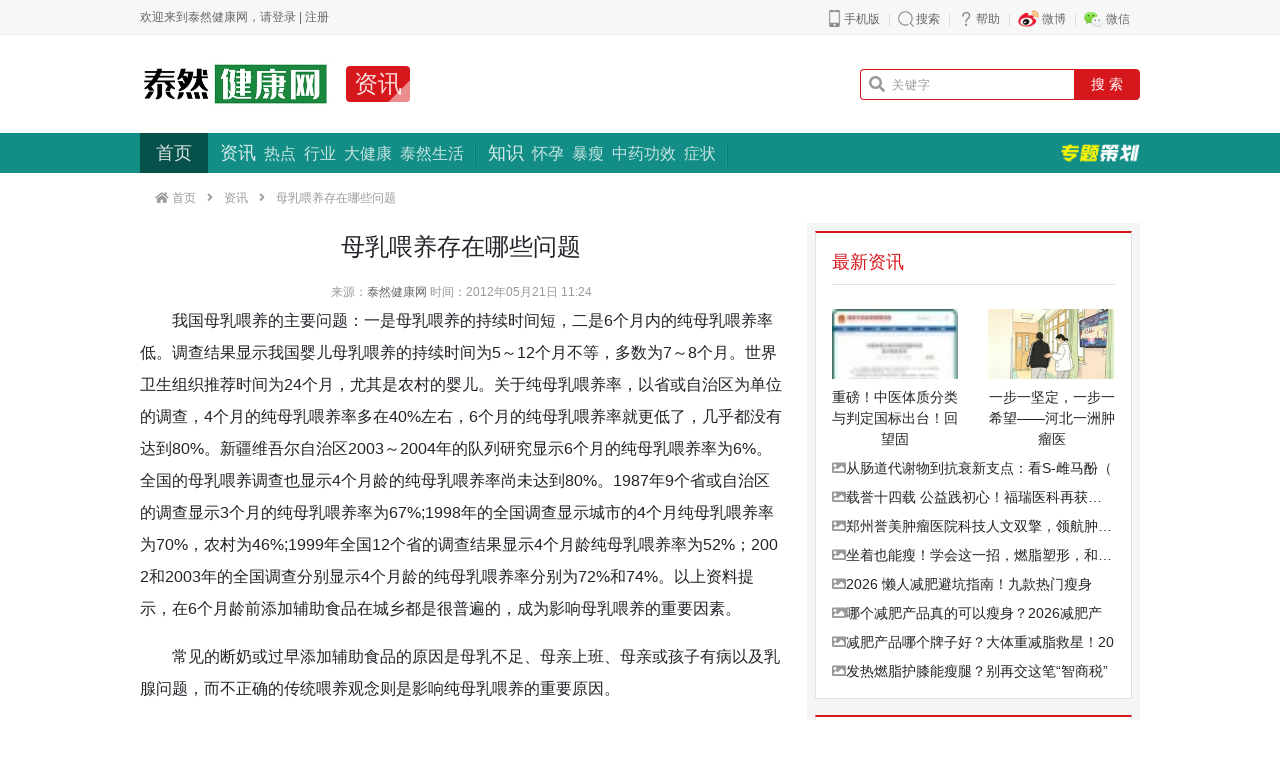

--- FILE ---
content_type: text/html; charset=utf-8
request_url: https://www.trfsz.com/newsview5099.html
body_size: 8182
content:
<!DOCTYPE html>
<html lang="zh-CN">
<head>
	<meta http-equiv="Content-Type" content="text/html; charset=utf-8" />
    <title>母乳喂养存在哪些问题_泰然健康网</title>
    <link href="https://www.trfsz.com/favicon.ico" rel="shortcut icon" type="image/x-icon" />
    <meta charset="UTF-8">
	<meta name="description" content="我国母乳喂养的主要问题：一是母乳喂养的持续时间短，二是6个月内的纯母乳喂养率低。调查结果显示我国婴儿母乳喂养的持续时间为5～12个月不等，多数为7～8个月。世界卫生组织推荐时间为24个月，尤其是农村的婴儿。关于纯母乳喂养率，以省或自治区为单位的调查，4个月的纯母乳喂养率多在40%左右，6个月的纯母乳喂养率就更低了，几乎都没有达到80%。新疆维吾尔自治区2003～2004年的队列研究显示6个月的纯母" />    <meta name="renderer" content="webkit"/>
    <meta http-equiv="X-UA-Compatible" content="IE=Edge,IE=EmulateIE9,chrome=1"/>
        <meta http-equiv="Cache-Control" content="no-transform"/>
    <meta http-equiv="Cache-Control" content="no-siteapp"/>
                <link rel="stylesheet" href="/static/css/bootstrap.min.css?v=20190111"/>
    <link rel="stylesheet" href="/static/font/fontawesome/css/all.min.css?v=20190111"/>
    <link rel="stylesheet" href="/static/css/animate.min.css?v=20190111"/>
    <link rel="stylesheet" href="/static/css/common.css?v=20230928"/>
    <link rel="stylesheet" href="/static/css/common-fix.css?v=20190117"/>
    <script type="text/javascript">
        var webUrl = "https://www.trfsz.com";
        var mobileUrl = "https://m.trfsz.com";
        var apiUrl = "https://api.trfsz.com";
        var userUrl = "https://www.trfsz.com/user";
    </script>
    <script type="text/javascript" src="/static/js/jquery.js?v=20260111"></script>
    <script type="text/javascript" src="/static/js/bootstrap.min.js?v=20190111"></script>
    <script type="text/javascript" src="/static/js/bootstrap.bundle.min.js?v=20190111"></script>
    <script type="text/javascript" src="/static/js/jquery.super-slide.js?v=20190111"></script>
    <script type="text/javascript" src="/static/js/jquery.lazyload.js?v=20190111"></script>
    <script type="text/javascript" src="/static/js/dialog.js?v=20190111"></script>
    <script type="text/javascript" src="/static/js/app.js?v=20190111"></script>
    <script type="text/javascript" src="/static/js/common.js?v=20190111"></script>
    <script type="text/javascript">
        $(document).ready(
            function($){
                $("img.lazyload").lazyload({
                    threshold: 200
                });
            }
        );
    </script>
    <meta name="google-adsense-account" content="ca-pub-7318986734837555">
    </head>
<body>
<div class="clearfix"><!--<script type="text/javascript">getAd('HpAJpVLqLsNE4B2m');</script>--></div>
<nav class="navbar navbar-expand-lg navbar-light p-0 tool">
    <div class="container d-flex justify-content-between pl-0 pr-0 font-weight-light">
        <!--<div class="float-left user-login-ajax js-user-login"></div>-->
        <div class="float-left user-login-ajax js-user-login">欢迎来到泰然健康网，请<a href="javascript:;" class="user-login js-user-login">登录</a> | <a href="javascript:;" class="user-register js-user-register">注册</a></div>
        <div class="float-right menu js-tool-menu">
            <ul>
                <li class="mobile slide">
                    <strong><a href="javascript:;" target="_blank">手机版</a></strong>
                    <div class="hide-box">
                        <i><img src="" width="140" /></i>
                    </div>
                </li>
                <li class="search">
                    <strong><a href="javascript:;" target="_blank">搜索</a></strong>
                </li>
                <li class="help">
                    <strong><a href="javascript:;" target="_blank">帮助</a></strong>
                </li>
                <li class="weibo">
                    <strong>微博</strong>
                    <div class="hide-box"></div>
                </li>
                <li class="weixin slide">
                    <strong>微信</strong>
                    <div class="hide-box">
                        <dl>
                            <!--<dt class="font-weight-light">扫描二维码<br/>关注泰然健康网微信</dt>-->
                            <dd><img src="" width="140" /></dd>
                        </dl>
                    </div>
                </li>
                                            </ul>
        </div>
        <script type="text/javascript">$('.js-tool-menu').slide({type: 'menu', titCell: 'li.slide', targetCell: '.hide-box', titOnClassName: 'hover', effect: 'slideDown', delayTime: 300, triggerTime: 0, defaultPlay: false, returnDefault: true});</script>
    </div>
</nav>
<header>
    <div class="container d-flex justify-content-between align-items-center align-middle pt-2 pb-2 pl-0 pr-0">
        <div class="d-flex align-items-center mt-3 mb-3">
            <a href="https://www.trfsz.com" title="泰然健康网"><img src="/skin/logo.jpg" height="50"/></a>
            <a href="https://www.trfsz.com/news-list.html" title="资讯" class="font-s24 font-weight-light text-white-85 bg-red pl-2 pr-2 rounded ml-3 flashing">资讯</a>
        </div>

        <div class="d-flex align-items-center collapse_ js-search-iframe">
			<style type="text/css">    .form-control::-webkit-input-placeholder { color: #999; font-size: 12px; letter-spacing: 1px; opacity: 1; }    .form-control::-moz-placeholder { color: #999; font-size: 12px; letter-spacing: 1px; opacity: 1; }    .form-control:-ms-input-placeholder { color: #999; font-size: 12px; letter-spacing: 1px; opacity: 1; }    .form-control::-ms-input-placeholder { color: #999; font-size: 12px; letter-spacing: 1px; opacity: 1; }    .form-control::placeholder { color: #999; font-size: 12px; letter-spacing: 1px; opacity: 1; }</style><div class="search-ajax-iframe"><form name="search-form" id="search-form" action="#" method="get" class="w-100">    <input type="hidden" name="modelId" id="modelId" value="" class="js-model-id">    <div class="input-group">        <div class="input-group-prepend">            <span class="input-group-text text-gray border-red border-right-0 bg-white pl-2 pr-2"><i class="fa fa-search"></i></span>        </div>        <input name="keyword" id="keyword" type="text" value="" class="form-control border-red border-left-0 h-auto pt-1 pb-1 pl-0 font-s14 font-weight-light js-keyword" aria-label="" placeholder="关键字">        <div class="input-group-append">            <button class="btn btn-red font-weight-light font-s14 pt-1 pb-1 pl-3 pr-3" type="submit">搜 索</button>        </div>    </div></form>	</div>
        </div>

    </div>
</header>

<nav class="navbar navbar-expand-md navbar-dark navigation bg-green p-0">
  <div class="container d-flex justify-content-between align-items-center align-middle pl-0 pr-0">
    <ul class="navbar-nav text-center align-items-center align-middle">
        <li class="nav-item lh-15 active"> <a href="https://www.trfsz.com" target="_self" class="nav-link pt-2 pb-2 pl-3 pr-3 font-s18 text-white-85 font-weight-light rounded-">首页</a> </li>


        


<li class="nav-item lh-15 pl-2 pr-2 d-flex justify-content-between align-items-center align-middle "> <a href="https://www.trfsz.com/news-list.html" target="_self" class="nav-link- pt-2 pb-2 pl-1 pr-1 font-s18 text-white-85 font-weight-light rounded- hover">资讯</a>
        <div class="child d-flex p-0 m-0"><a class="pt-0 pb-0 pl-1 pr-1 m-0 nav-link rounded text-white-85 font-weight-light font-s16 lh-12 " href="https://www.trfsz.com/news-list-cid-2.html">热点</a>  <a class="pt-0 pb-0 pl-1 pr-1 m-0 nav-link rounded text-white-85 font-weight-light font-s16 lh-12 " href="https://www.trfsz.com/news-list-cid-3.html">行业</a>  <a class="pt-0 pb-0 pl-1 pr-1 m-0 nav-link rounded text-white-85 font-weight-light font-s16 lh-12 " href="https://www.trfsz.com/news-list-cid-4.html">大健康</a>  <a class="pt-0 pb-0 pl-1 pr-1 m-0 nav-link rounded text-white-85 font-weight-light font-s16 lh-12 " href="https://www.trfsz.com/news-list-cid-5.html">泰然生活</a>
        </div>
      </li>

        

        <li class="nav-item lh-15 pl-2 pr-2 d-flex justify-content-between align-items-center align-middle "> <a href="https://www.trfsz.com/zhidao-list.html" target="_self" class="nav-link- pt-2 pb-2 pl-1 pr-1 font-s18 text-white-85 font-weight-light rounded- hover">知识</a>
        <div class="child d-flex p-0 m-0"><a class="pt-0 pb-0 pl-1 pr-1 m-0 nav-link rounded text-white-85 font-weight-light font-s16 lh-12 " href="https://www.trfsz.com/zhidao-list-cid-2.html">怀孕</a>  <a class="pt-0 pb-0 pl-1 pr-1 m-0 nav-link rounded text-white-85 font-weight-light font-s16 lh-12 " href="https://www.trfsz.com/zhidao-list-cid-3.html">暴瘦</a>  <a class="pt-0 pb-0 pl-1 pr-1 m-0 nav-link rounded text-white-85 font-weight-light font-s16 lh-12 " href="https://www.trfsz.com/zhidao-list-cid-4.html">中药功效</a>  <a class="pt-0 pb-0 pl-1 pr-1 m-0 nav-link rounded text-white-85 font-weight-light font-s16 lh-12 " href="https://www.trfsz.com/zhidao-list-cid-5.html">症状</a>
        </div>
      </li>


    </ul>
    <a href="https://www.trfsz.com/special" class="hot-special">专题策划</a> </div>
</nav>


<main role="main" class="container">
			<div class="pt-3 pb-3 text-gray font-weight-light font-s12">
            <i class="fa fa-home" aria-hidden="true"></i>
            <a href="https://www.trfsz.com" title="首页" class="text-gray">首页</a> <i class="fas fa-angle-right ml-2 mr-2"></i> <a title="资讯" class="text-gray" href="https://www.trfsz.com/news-list.html">资讯</a> <i class="fas fa-angle-right ml-2 mr-2"></i>  母乳喂养存在哪些问题             
        </div>    <div class="row">
        <div class="col-8 pb-4 pl-0 pr-4">
            <h1 class="h4 text-center lh-2 pt-2 pb-2" style="font-weight: ; color: ;">母乳喂养存在哪些问题</h1>
            <div class="row justify-content-md-center">
                <div class="col-12 text-center text-gray font-s12 font-weight-light pt-1 pb-1 justify-content-between align-items-center align-middle ">
                    <div> 来源：<span class="author"><a href="https://www.trfsz.com">泰然健康网</a></span> 时间：2012年05月21日 11:24</div>
                    <!--<div>字体：<a href="javascript:setFontZoom('.content','12px','25px')" class="font-s12">T</a> <a href="javascript:setFontZoom('.content','14px','28px')" class="font-s14">T</a> <a href="javascript:setFontZoom('.content','16px','30px')" class="font-s16 justify-content-start">T</a> <a href="javascript:setFontColor('.content','#FAFBE6')" class="ml-1"><img src="/static/image/color/color1.gif" alt="杏仁黄" /></a> <a href="javascript:setFontColor('.content','#FFF2E2')" class="ml-1"><img src="/static/image/color/color2.gif" alt="秋叶褐" /></a> <a href="javascript:setFontColor('.content','#FDE6E0')" class="ml-1"><img src="/static/image/color/color3.gif" alt="胭脂红" /></a> <a href="javascript:setFontColor('.content','#F3FFE1')" class="ml-1"><img src="/static/image/color/color4.gif" alt="芥末绿" /></a> <a href="javascript:setFontColor('.content','#DAFAFE')" class="ml-1"><img src="/static/image/color/color5.gif" alt="天蓝" /></a> <a href="javascript:setFontColor('.content','#E9EBFE')" class="ml-1"><img src="/static/image/color/color6.gif" alt="雪青" /></a> <a href="javascript:setFontColor('.content','#EAEAEF')" class="ml-1"><img src="/static/image/color/color7.gif" alt="灰" /></a> <a href="javascript:setFontColor('.content','#FFFFFF')" class="ml-1"><img src="/static/image/color/color8.gif" alt="银河白(默认色)" /></a></div>-->
                </div>
            </div>
            <!--<div class="font-s14 font-weight-light text-default lh-15 bg-gray border pt-2 pb-2 pl-3 pr-3 mb-4 rounded-"><strong>导读：</strong>-</div>-->


            <!--正文开始-->
            <div class="content lh-2 font-s16">
            	<p>　　我国母乳喂养的主要问题：一是母乳喂养的持续时间短，二是6个月内的纯母乳喂养率低。调查结果显示我国婴儿母乳喂养的持续时间为5～12个月不等，多数为7～8个月。世界卫生组织推荐时间为24个月，尤其是农村的婴儿。关于纯母乳喂养率，以省或自治区为单位的调查，4个月的纯母乳喂养率多在40%左右，6个月的纯母乳喂养率就更低了，几乎都没有达到80%。新疆维吾尔自治区2003～2004年的队列研究显示6个月的纯母乳喂养率为6%。全国的母乳喂养调查也显示4个月龄的纯母乳喂养率尚未达到80%。1987年9个省或自治区的调查显示3个月的纯母乳喂养率为67%;1998年的全国调查显示城市的4个月纯母乳喂养率为70%，农村为46%;1999年全国12个省的调查结果显示4个月龄纯母乳喂养率为52%；2002和2003年的全国调查分别显示4个月龄的纯母乳喂养率分别为72%和74%。以上资料提示，在6个月龄前添加辅助食品在城乡都是很普遍的，成为影响母乳喂养的重要因素。</p> <p>　　常见的断奶或过早添加辅助食品的原因是母乳不足、母亲上班、母亲或孩子有病以及乳腺问题，而不正确的传统喂养观念则是影响纯母乳喂养的重要原因。</p><p>（责任编辑：实习刘素玲）</p><p style="font-size:14px;">相关知识</p><p><a class="cached" href="https://www.trfsz.com/newsview5099.html" target="_blank">母乳喂养存在哪些问题</a><br /><a class="cached" href="https://www.trfsz.com/newsview2898.html" target="_blank">孩子是否存在睡眠问题</a><br /><a class="cached" href="https://www.trfsz.com/newsview13697.html" target="_blank">全球母乳喂养目前仅占37% 母乳喂养的好处有哪些</a><br /><a class="cached" href="https://www.trfsz.com/newsview13695.html" target="_blank">母乳喂养的好处都有哪些 母乳喂养能降低产后抑郁症风险</a><br /><a class="cached" href="https://www.trfsz.com/newsview13514.html" target="_blank">脚部存在这些特征说明肝有问题 认真养肝才能远离肝病</a><br /><a class="cached" href="https://www.trfsz.com/newsview13693.html" target="_blank">世界母乳喂养周：我国6月内纯母乳喂养仅15%</a><br /><a class="cached" href="https://www.trfsz.com/newsview5118.html" target="_blank">母乳喂养有哪些禁忌</a><br /><a class="cached" href="https://www.trfsz.com/newsview13692.html" target="_blank">我国纯母乳喂养率低 倡导工作场所都设母乳喂养室</a><br /><a class="cached" href="https://www.trfsz.com/newsview5409.html" target="_blank">新妈妈怎么完成母乳喂养</a><br /><a class="cached" href="https://www.trfsz.com/newsview6755.html" target="_blank">新手妈妈为什么要母乳喂养</a><br /></p><p>网址: <a class="a_from" href="https://www.trfsz.com/newsview5099.html">母乳喂养存在哪些问题</a> https://www.trfsz.com/newsview5099.html</p><div class="tags">所属分类：<a href="https://www.trfsz.com/news-list-cid-2.html" target="_blank">热点</a> </div>
            </div>
            <div class="clearfix"></div>
            <!--正文结束-->

            <!--share-->
            <div class="d-flex justify-content-center text-center mt-2 mb-2">
                
            </div>

            <!--二维码开始-->
            <!--
            <div class="d-flex justify-content-center text-center mt-4">
                <div class="p-2 m-2" style="width: 220px;">
                    <img src="-" class="bg-gray- p-1" width="160">
                    <div class="font-weight-light font-s14 text-muted pt-2">-</div>
                </div>
                <div class="p-2 m-2" style="width: 220px;">
                    <img src="-" class="bg-gray- p-1" width="160">
                    <div class="font-weight-light font-s14 text-muted pt-2">-</div>
                </div>
            </div>
            -->
            <!--二维码结束-->


			<!--推荐关注开始-->
                <h3 class="font-s24 font-weight-light pt-3">推荐资讯</h3>
                <div class="row">
                	<div class="col-6">
                        <div class="media justify-content-center align-items-center align-middle pt-4 pb-4">
                            <a class="mr-3" href="https://www.trfsz.com/newsview12808.html" target="_blank"><div style="width:140px;height:78px;overflow:hidden;"><img src="https://img.trfsz.com/upload/news/2018/0622/thumb/20180622084900_cg8_el21h58s.jpg" width="195" height="78" alt="从出汗看健康 出汗透露你的健康信号" class="lazyload align-self-center" /></div></a>
                            <div class="media-body">
                                <h5 class="font-s16 font-weight-light mb-2" style="line-height: 1.6rem;"><a href="https://www.trfsz.com/newsview12808.html" style="color:#252525;font-weight:;" target="_blank">从出汗看健康 出汗透露你的健康信号</a></h5>
                            </div>
                        </div>
                    </div><div class="col-6">
                        <div class="media justify-content-center align-items-center align-middle pt-4 pb-4">
                            <a class="mr-3" href="https://www.trfsz.com/newsview7397.html" target="_blank"><div style="width:140px;height:78px;overflow:hidden;"><img src="https://img.trfsz.com/upload/news/2012/0821/thumb/20120821141000_775_5429bnqk.jpg" width="195" height="78" alt="早上怎么喝水最健康？" class="lazyload align-self-center" /></div></a>
                            <div class="media-body">
                                <h5 class="font-s16 font-weight-light mb-2" style="line-height: 1.6rem;"><a href="https://www.trfsz.com/newsview7397.html" style="color:#252525;font-weight:;" target="_blank">早上怎么喝水最健康？</a></h5>
                            </div>
                        </div>
                    </div>
				</div>
                <!--推荐关注结束-->
        </div>

        			<div class="col-4 p-0 bg-light border-left- border-">
                
                
                <div class="clearfix"></div>
                
                <div class="bg-gray p-2">
                    <div class="bg-white pt-0 pb-0 pl-3 pr-3 border" style="border-top: 2px solid #d6181d !important;">
                        <div class="bg-white text-red font-weight-light- font-s18 pt-3 pb-2 mb-4 border-bottom">最新资讯</div>
                        <div class="row"><a href="https://www.trfsz.com/newsview1895154.html" class="col" title="重磅！中医体质分类与判定国标出台！回望固正保和深耕体质调养全纪录">
									<div style="width:126px;height:70px;overflow:hidden;"><img src="https://img.trfsz.com/upload/news/2026/0129/thumb/20260129134703_1pqni_uj2mruvg.jpg" width="126" height="420" alt="重磅！中医体质分类与判定国标出台！回望固正保和深耕体质调养全纪录" class="lazyload align-self-center" /></div>
									<span class="d-block mt-2 mb-2 p-0 font-s14 font-weight-light text-center" style="color:#252525;font-weight:;">重磅！中医体质分类与判定国标出台！回望固</span>
								</a><a href="https://www.trfsz.com/newsview1895153.html" class="col" title="一步一坚定，一步一希望——河北一洲肿瘤医院14岁脑胶质瘤患者走向未来">
									<div style="width:126px;height:70px;overflow:hidden;"><img src="https://img.trfsz.com/upload/news/2026/0129/thumb/20260129093704_1pqnh_4mlvi20.jpg" width="126" height="70" alt="一步一坚定，一步一希望——河北一洲肿瘤医院14岁脑胶质瘤患者走向未来" class="lazyload align-self-center" /></div>
									<span class="d-block mt-2 mb-2 p-0 font-s14 font-weight-light text-center" style="color:#252525;font-weight:;">一步一坚定，一步一希望——河北一洲肿瘤医</span>
								</a></div><div class="pt-0 pb-2"><a href="https://www.trfsz.com/newsview1895150.html" class="font-weight-light font-s14 d-block pb-2 text-truncate" style="color:#252525;font-weight:;" title="从肠道代谢物到抗衰新支点：看S-雌马酚（S-Equol）如何重塑女性抗衰路径？"><i class="fa fa-image text-gray"></i>从肠道代谢物到抗衰新支点：看S-雌马酚（</a><a href="https://www.trfsz.com/newsview1895149.html" class="font-weight-light font-s14 d-block pb-2 text-truncate" style="color:#252525;font-weight:;" title="载誉十四载 公益践初心！福瑞医科再获公益节双项殊荣"><i class="fa fa-image text-gray"></i>载誉十四载 公益践初心！福瑞医科再获公益</a><a href="https://www.trfsz.com/newsview1895148.html" class="font-weight-light font-s14 d-block pb-2 text-truncate" style="color:#252525;font-weight:;" title="郑州誉美肿瘤医院科技人文双擎，领航肿瘤诊疗新高度"><i class="fa fa-image text-gray"></i>郑州誉美肿瘤医院科技人文双擎，领航肿瘤诊</a><a href="https://www.trfsz.com/newsview1895147.html" class="font-weight-light font-s14 d-block pb-2 text-truncate" style="color:#252525;font-weight:;" title="坐着也能瘦！学会这一招，燃脂塑形，和你腹部赘肉说拜拜"><i class="fa fa-image text-gray"></i>坐着也能瘦！学会这一招，燃脂塑形，和你腹</a><a href="https://www.trfsz.com/newsview1895139.html" class="font-weight-light font-s14 d-block pb-2 text-truncate" style="color:#252525;font-weight:;" title="2026 懒人减肥避坑指南！九款热门瘦身产品深度解析，不运动也能科学减脂"><i class="fa fa-image text-gray"></i>2026 懒人减肥避坑指南！九款热门瘦身</a><a href="https://www.trfsz.com/newsview1895138.html" class="font-weight-light font-s14 d-block pb-2 text-truncate" style="color:#252525;font-weight:;" title="哪个减肥产品真的可以瘦身？2026减肥产品权威榜 Top10：卫健委备案 + 临床数据，科学燃脂不踩雷"><i class="fa fa-image text-gray"></i>哪个减肥产品真的可以瘦身？2026减肥产</a><a href="https://www.trfsz.com/newsview1895124.html" class="font-weight-light font-s14 d-block pb-2 text-truncate" style="color:#252525;font-weight:;" title="减肥产品哪个牌子好？大体重减脂救星！2026六大减肥产品横评，成分安全无负担"><i class="fa fa-image text-gray"></i>减肥产品哪个牌子好？大体重减脂救星！20</a><a href="https://www.trfsz.com/newsview1895123.html" class="font-weight-light font-s14 d-block pb-2 text-truncate" style="color:#252525;font-weight:;" title="发热燃脂护膝能瘦腿？别再交这笔“智商税”了！"><i class="fa fa-image text-gray"></i>发热燃脂护膝能瘦腿？别再交这笔“智商税”</a></div>                            
                    </div>
                </div>

                <div class="clearfix"></div>
                
                <div class="bg-gray p-2">
                    <ul class="bg-white pt-0 pb-0 pl-3 pr-3 border" style="border-top: 2px solid #d6181d !important;">
                        <div class="bg-white text-red font-weight-light- font-s18 pt-3 pb-2">资讯热点排名</div>
                                                
                        



<li class="d-flex justify-content-between align-items-center align-middle border-top pt-3 pb-3" >
                            <a href="https://www.trfsz.com/newsview1021849.html" class="font-weight-light font-s14" target="_blank" style="color:;font-weight:;" title="发朋友圈对老公彻底失望的心情说说，吐槽失败的婚姻文案人生坎坷"><span class="badge badge-red text-white font-weight-light mr-2">1</span>发朋友圈对老公彻底失望的心情</a>
                            <span class="font-weight-light font-s14 text-gray">12775</span>
                        </li><li class="d-flex justify-content-between align-items-center align-middle border-top pt-3 pb-3" >
                            <a href="https://www.trfsz.com/newsview29746.html" class="font-weight-light font-s14" target="_blank" style="color:;font-weight:;" title="BMI体重指数计算公式是什么"><span class="badge badge-red text-white font-weight-light mr-2">2</span>BMI体重指数计算公式是什么</a>
                            <span class="font-weight-light font-s14 text-gray">11235</span>
                        </li><li class="d-flex justify-content-between align-items-center align-middle border-top pt-3 pb-3" >
                            <a href="https://www.trfsz.com/newsview9094.html" class="font-weight-light font-s14" target="_blank" style="color:;font-weight:;" title="补肾吃什么 补肾最佳食物推荐"><span class="badge badge-red text-white font-weight-light mr-2">3</span>补肾吃什么 补肾最佳食物推荐</a>
                            <span class="font-weight-light font-s14 text-gray">11199</span>
                        </li><li class="d-flex justify-content-between align-items-center align-middle border-top pt-3 pb-3" >
                            <a href="https://www.trfsz.com/newsview514761.html" class="font-weight-light font-s14" target="_blank" style="color:;font-weight:;" title="性生活姿势有哪些 盘点夫妻性生活的几种姿势"><span class="badge badge-secondary text-white font-weight-light mr-2">4</span>性生活姿势有哪些 盘点夫妻性</a>
                            <span class="font-weight-light font-s14 text-gray">10428</span>
                        </li><li class="d-flex justify-content-between align-items-center align-middle border-top pt-3 pb-3" >
                            <a href="https://www.trfsz.com/newsview23388.html" class="font-weight-light font-s14" target="_blank" style="color:;font-weight:;" title="BMI正常值范围一般是多少？"><span class="badge badge-secondary text-white font-weight-light mr-2">5</span>BMI正常值范围一般是多少？</a>
                            <span class="font-weight-light font-s14 text-gray">10137</span>
                        </li><li class="d-flex justify-content-between align-items-center align-middle border-top pt-3 pb-3" >
                            <a href="https://www.trfsz.com/newsview75093.html" class="font-weight-light font-s14" target="_blank" style="color:;font-weight:;" title="在线基础代谢率(BMR)计算器"><span class="badge badge-secondary text-white font-weight-light mr-2">6</span>在线基础代谢率(BMR)计算</a>
                            <span class="font-weight-light font-s14 text-gray">9652</span>
                        </li><li class="d-flex justify-content-between align-items-center align-middle border-top pt-3 pb-3" >
                            <a href="https://www.trfsz.com/newsview1129044.html" class="font-weight-light font-s14" target="_blank" style="color:;font-weight:;" title="一边做饭一边躁狂怎么办"><span class="badge badge-secondary text-white font-weight-light mr-2">7</span>一边做饭一边躁狂怎么办</a>
                            <span class="font-weight-light font-s14 text-gray">9138</span>
                        </li><li class="d-flex justify-content-between align-items-center align-middle border-top pt-3 pb-3" >
                            <a href="https://www.trfsz.com/newsview12808.html" class="font-weight-light font-s14" target="_blank" style="color:;font-weight:;" title="从出汗看健康 出汗透露你的健康信号"><span class="badge badge-secondary text-white font-weight-light mr-2">8</span>从出汗看健康 出汗透露你的健</a>
                            <span class="font-weight-light font-s14 text-gray">9063</span>
                        </li><li class="d-flex justify-content-between align-items-center align-middle border-top pt-3 pb-3" >
                            <a href="https://www.trfsz.com/newsview7397.html" class="font-weight-light font-s14" target="_blank" style="color:;font-weight:;" title="早上怎么喝水最健康？"><span class="badge badge-secondary text-white font-weight-light mr-2">9</span>早上怎么喝水最健康？</a>
                            <span class="font-weight-light font-s14 text-gray">8613</span>
                        </li><li class="d-flex justify-content-between align-items-center align-middle border-top pt-3 pb-3" >
                            <a href="https://www.trfsz.com/newsview12591.html" class="font-weight-light font-s14" target="_blank" style="color:;font-weight:;" title="五大原因危害女性健康 如何保护心脏健康"><span class="badge badge-secondary text-white font-weight-light mr-2">10</span>五大原因危害女性健康 如何保</a>
                            <span class="font-weight-light font-s14 text-gray">7828</span>
                        </li>                                                    
                     </ul>
                </div>
                
                <div class="bg-gray p-2">
                    <div class="bg-white pt-0 pb-0 pl-3 pr-3 border" style="border-top: 2px solid #d6181d !important;">
                        <div class="bg-white text-red font-weight-light- font-s18 pt-3 pb-2 mb-4 border-bottom">资讯热点</div>
                        <div class="row">
                                
					<a href="https://www.trfsz.com/newsview12591.html" class="col">
						<div style="width:126px;height:70px;overflow:hidden;"><img src="https://img.trfsz.com/upload/news/2018/0327/thumb/20180327213500_c9f_7k2lrfk4.jpg" width="175" height="70" alt="五大原因危害女性健康 如何保护心脏健康" class="lazyload align-self-center rounded" /></div>
						<span class="d-block mt-2 mb-2 p-0 font-s14 font-weight-light text-center" style="color:#252525;font-weight:;">五大原因危害女性健康</span>
					</a>
					<a href="https://www.trfsz.com/newsview10656.html" class="col">
						<div style="width:126px;height:70px;overflow:hidden;"><img src="https://img.trfsz.com/upload/news/2015/1210/thumb/20151210091800_ad0_mh2o7h74.jpg" width="175" height="70" alt="习惯造就健康 影响健康的习惯大盘点" class="lazyload align-self-center rounded" /></div>
						<span class="d-block mt-2 mb-2 p-0 font-s14 font-weight-light text-center" style="color:#252525;font-weight:;">习惯造就健康 影响健</span>
					</a>
                         </div>
                    </div>
                </div>
                
                <div class="bg-gray p-2">
                    <ul class="bg-white pt-0 pb-0 pl-3 pr-3 border" style="border-top: 2px solid #d6181d !important;">
                                                    <div class="bg-white text-red font-weight-light- font-s18 pt-3 pb-2">即时知识</div>
                            <li class="d-flex justify-content-between align-items-center align-middle border-top pt-3 pb-3"><a href="https://www.trfsz.com/zhidaoview10412.html" title="居家健身神器！这款波速球让你轻松练出核心力量" target="_blank">居家健身神器！这款波速球让你轻松练出核心</a></li><li class="d-flex justify-content-between align-items-center align-middle border-top pt-3 pb-3"><a href="https://www.trfsz.com/zhidaoview10411.html" title="居家跑步能否减肥" target="_blank">居家跑步能否减肥</a></li><li class="d-flex justify-content-between align-items-center align-middle border-top pt-3 pb-3"><a href="https://www.trfsz.com/zhidaoview10410.html" title="每天8分钟，把脂肪“一层层撕掉”：一套居家高效燃脂训练" target="_blank">每天8分钟，把脂肪“一层层撕掉”：一套居</a></li><li class="d-flex justify-content-between align-items-center align-middle border-top pt-3 pb-3"><a href="https://www.trfsz.com/zhidaoview10409.html" title="神奇的原地超慢跑 四个动作要领 动作简单 燃脂高效 不喘不酸不疼不硬 跑起来轻松 容易坚持 超慢跑 居家锻炼 健康减脂 有氧运动 减脂" target="_blank">神奇的原地超慢跑 四个动作要领 动作简单</a></li><li class="d-flex justify-content-between align-items-center align-middle border-top pt-3 pb-3"><a href="https://www.trfsz.com/zhidaoview10408.html" title="居家健身小动作 帮助提升免疫力（三）" target="_blank">居家健身小动作 帮助提升免疫力（三）</a></li><li class="d-flex justify-content-between align-items-center align-middle border-top pt-3 pb-3"><a href="https://www.trfsz.com/zhidaoview10407.html" title="居家力量训练指南来了，徒手就能练！" target="_blank">居家力量训练指南来了，徒手就能练！</a></li><li class="d-flex justify-content-between align-items-center align-middle border-top pt-3 pb-3"><a href="https://www.trfsz.com/zhidaoview10406.html" title="健身运动无处不在，居家运动也是不错的选择，坚持到底，才能收获" target="_blank">健身运动无处不在，居家运动也是不错的选择</a></li><li class="d-flex justify-content-between align-items-center align-middle border-top pt-3 pb-3"><a href="https://www.trfsz.com/zhidaoview10405.html" title="新手居家减脂训练计划书.pptx" target="_blank">新手居家减脂训练计划书.pptx</a></li><li class="d-flex justify-content-between align-items-center align-middle border-top pt-3 pb-3"><a href="https://www.trfsz.com/zhidaoview10404.html" title="追剧必备美味零食　10款零食享受休闲时光十大品牌网" target="_blank">追剧必备美味零食　10款零食享受休闲时光</a></li><li class="d-flex justify-content-between align-items-center align-middle border-top pt-3 pb-3"><a href="https://www.trfsz.com/zhidaoview10403.html" title="一名穿着休闲服的男子在超市冷冻柜中挑选冷冻餐。他打开和关闭冰柜的门，检查里面的各种产品。一名男子在超" target="_blank">一名穿着休闲服的男子在超市冷冻柜中挑选冷</a></li>
                                            </ul>

                </div>

                <div class="clearfix"></div>

                <!-- 精选专栏 -->
                





                
            </div>    </div>
</main>




<footer>
    <div class="container text-center p-2 border-top text-muted small font-weight-light">
                            <nav class="navbar navbar-expand-md navbar-dark d-flex justify-content-center">
                <ul class="navbar-nav">
                                        <li class="nav-item p-1 ml-1 mr-1"><a href="javascript:;">关于我们</a></li><li class="nav-item p-1 ml-1 mr-1"><a href="javascript:;">加入我们</a></li><li class="nav-item p-1 ml-1 mr-1"><a href="javascript:;">媒体合作</a></li>
                                        <li class="nav-item p-1 ml-1 mr-1"><a href="javascript:;">免责声明</a></li><li class="nav-item p-1 ml-1 mr-1"><a href="javascript:;">服务条款</a></li><li class="nav-item p-1 ml-1 mr-1"><a href="javascript:;">客户评价</a></li><li class="nav-item p-1 ml-1 mr-1"><a href="javascript:;">问题反馈</a></li><li class="nav-item p-1 ml-1 mr-1"><a href="https://www.trfsz.com/message-index.html">联系方式</a></li><li class="nav-item p-1 ml-1 mr-1"><a href="https://www.trfsz.com/sitemap.xml" target="_blank">Sitemap</a></li>                </ul>
            </nav>
                <div class="netsign"></div>
        <p class="m-1">
            如本站提供的信息对您造成了侵权，请及时告诉我们，我们将第一时间予以处理，构建和谐网络！</p>
        <p class="m-1">
            <strong>特别声明：本站所有信息均来自互联网，不保证时效，所有言论及信息不代表本站立场，本站不负任何连带法律责任！</strong>
        </p>
        <p class="m-1">Copyright &copy; 2026 <a href="https://www.trfsz.com" title="泰然健康网">泰然健康网</a> All rights reserved.</p>
                <p class="m-1">业务合作：<a rel='external nofollow' target="_blank" href="https://wpa.qq.com/msgrd?v=3&uin=185852471&site=qq&menu=yes"><img border="0" src="https://wpa.qq.com/pa?p=2:185852471:51" alt="业务合作QQ" title="业务合作QQ"/></a></p>
    </div>
</footer>
<script type="text/javascript">
    setTimeout(function () {
        //getUserLoginIframe();
    }, 10);

    backToTop('back-to-top');
</script>
<!-- Baidu TJ -->
<script>
var _hmt = _hmt || [];
(function() {
  var hm = document.createElement("script");
  hm.src = "https://hm.baidu.com/hm.js?402388716bf213b6cf78b970601966e7";
  var s = document.getElementsByTagName("script")[0]; 
  s.parentNode.insertBefore(hm, s);
})();
</script>
</body>
</html>

--- FILE ---
content_type: application/javascript
request_url: https://www.trfsz.com/static/js/common.js?v=20190111
body_size: 6504
content:
function isWeixin() {
    var ua = navigator.userAgent.toLowerCase();
    if (ua.match(/MicroMessenger/i) == "micromessenger") {
        return true;
    } else {
        return false;
    }
}

function isAndroid() {
    var ua = navigator.userAgent.toLowerCase();
    if (ua.indexOf('android') != -1) {
        return true;
    } else {
        return false;
    }
}

function isIos() {
    var ua = navigator.userAgent.toLowerCase();
    if ((ua.indexOf('iphone') != -1) || (ua.indexOf('ipad') != -1)) {
        return true;
    } else {
        return false;
    }
}

function isMobile() {
    if (/Android|webOS|iPhone|iPod|BlackBerry/i.test(navigator.userAgent)) {
        return true;
    } else {
        return false;
    }
}

(function ($) {
    $.fn.togglePassword = function (options) {
        var s = $.extend($.fn.togglePassword.defaults, options), input = $(this);

        $(s.el).bind(s.ev, function () {
            "password" == $(input).attr("type") ?
                $(input).attr("type", "text") :
                $(input).attr("type", "password");
        });
    };

    $.fn.togglePassword.defaults = {
        ev: "click"
    };
}(jQuery));

function getVideoPlayer(type, parameter, width, height, isLive, poster) {
    document.write('<span class="js-show-video-player" style="text-align:center;">视频载入中...</span>');
    $.ajax({
        type: 'GET',
        cache: false,
        dataType: "jsonp",
        data: {type: type, parameter: parameter, width: width, height: height, isLive: isLive, poster: poster},
        url: apiUrl + '/video/get-player?time=' + new Date().toString(),
        success: function (result) {
            if (result.code == 0) {
                $('.js-show-video-player').html(result.data);
            }
            if (result.code == 1) {
                $('.js-show-video-player').html(result.msg);
            }
        }
    });
    document.close();
}

function getLiveProgram(elementId, type, channel) {
    if ($("." + elementId).length > 0) {
        //document.write('<span class="' + elementId + '">数据载入中...</span>');
    } else {
        document.write('<span class="' + elementId + '">数据载入中...</span>');
    }
    $.ajax({
        type: 'GET',
        cache: false,
        dataType: "jsonp",
        data: {type: type, channel: channel},
        url: apiUrl + '/program/get-' + type + '?time=' + new Date().toString() + '',
        success: function (result) {
            if (result.code == 0) {
                var temp = $("." + elementId).html();
                var string = '';
                $.each(result.data, function (i, value) {
                    //string += temp.replace("节目", "" + value.name + "").replace("时间", "" + value.startTime + "");
                    if (value.status == 1) {
                        string += temp.replace("节目", "<strong>" + value.name + "</strong>（正在播出）").replace("时间", "" + value.startTime + "");
                        $('.' + elementId + '-live-now').html('正在播出：' + value.name);
                    } else if (value.status == 2) {
                        string += temp.replace("节目", "<strong>" + value.name + "</strong>（即将播出）").replace("时间", "" + value.startTime + "");
                        $('.' + elementId + '-live-coming').html('即将播出：' + value.name);
                    } else {
                        string += temp.replace("节目", "" + value.name + "").replace("时间", "" + value.startTime + "");
                    }
                    /*
                    if (value.status == 1) {
                        string += '<li class="on">';
                        string += '<strong>' + value.startTime + ' ' + value.name + '</strong>（正在播出）';
                        string += '</li>';
                        $('#' + elementId + '-live-now').html('正在播出：' + value.name);
                    } else if (value.status == 2) {
                        string += '<li>';
                        string += '<strong>' + value.startTime + ' ' + value.name + '</strong>（即将播出）';
                        string += '</li>';
                        $('#' + elementId + '-live-coming').html('即将播出：' + value.name);
                    } else {
                        string += '<li>';
                        string += '' + value.startTime + ' ' + value.name + '';
                        string += '</li>';
                    }
                    */
                });
                $('.' + elementId).html(string);
            }
            if (result.code == 1) {
                $('.' + elementId).html();
            }
        }
    });
    document.close();
}

function getLiveEpg(elementId, type, parameter) {
    if ($("." + elementId).length > 0) {
        //document.write('<span class="' + elementId + '">数据载入中...</span>');
    } else {
        document.write('<span class="' + elementId + '">数据载入中...</span>');
    }
    $.ajax({
        type: 'GET',
        cache: false,
        dataType: "jsonp",
        data: {type: type, parameter: parameter},
        url: apiUrl + '/epg/get-' + type + '?time=' + new Date().toString() + '',
        success: function (result) {
            if (result.code == 0) {
                var temp = $("." + elementId).html();
                var string = '';
                if (result.data.now) $('.' + elementId + '-live-now').html('正在播出：' + result.data.now.name);
                if (result.data.wait) $('.' + elementId + '-live-coming').html('即将播出：' + result.data.wait.name);
                $.each(result.data.programs, function (i, value) {
                    //string += temp.replace("节目", "" + value.name + "").replace("时间", "" + value.startTime + "");
                    if (value.status == 1) {
                        string += temp.replace("节目", "<strong>" + value.name + "</strong>（正在播出）").replace("时间", "" + value.startDateTime + "");
                    } else if (value.status == 2) {
                        string += temp.replace("节目", "<strong>" + value.name + "</strong>（即将播出）").replace("时间", "" + value.startDateTime + "");
                    } else {
                        string += temp.replace("节目", "" + value.name + "").replace("时间", "" + value.startDateTime + "");
                    }
                    /*
                    if (value.status == 1) {
                        string += '<li class="on">';
                        string += '<strong>' + value.startTime + ' ' + value.name + '</strong>（正在播出）';
                        string += '</li>';
                        $('#' + elementId + '-live-now').html('正在播出：' + value.name);
                    } else if (value.status == 2) {
                        string += '<li>';
                        string += '<strong>' + value.startTime + ' ' + value.name + '</strong>（即将播出）';
                        string += '</li>';
                        $('#' + elementId + '-live-coming').html('即将播出：' + value.name);
                    } else {
                        string += '<li>';
                        string += '' + value.startTime + ' ' + value.name + '';
                        string += '</li>';
                    }
                    */
                });
                $('.' + elementId).html(string);
            }
            if (result.code == 1) {
                $('.' + elementId).html();
            }
        }
    });
    document.close();
}

function getCountByType(iclass, type, parameter) {
    document.write('<span class="js-click-number" style="text-align:center;">载入中...</span>');
    $.ajax({
        type: 'GET',
        cache: false,
        dataType: "json",
        data: {class: iclass, type: type, parameter: parameter},
        url: apiUrl + '/count/get?time=' + new Date().toString(),
        success: function (result) {
            if (result.code == 0) {
                $('.js-click-number').html(result.data.total);
            }
            if (result.code == 1) {
                $('.js-click-number').html(result.msg);
            }
        }
    });
    document.close();
}

function getClickNumber(iclass, parameter) {
    getCountByType(iclass, 'click', parameter);
}

function getGoodNumber(iclass, parameter) {
    getCountByType(iclass, 'good', parameter);
}

function getBadNumber(iclass, parameter) {
    getCountByType(iclass, 'bad', parameter);
}

//检测用户登录状态
function checkUserLoginStatus() {
    $.ajax({
        async: false,
        type: 'GET',
        url: userUrl + '/ajax/get-user-login-status?time=' + new Date().toString(),
        dataType: 'jsonp',
        success: function (result) {
            if (result.code == 0) {
                return true;
            }
            if (result.code == 1) {
                return false;
            }
        }
    });
}

function getAd(marke) {
    document.write('<span class="js-show-ad-' + marke + '"></span>');
    $.ajax({
        type: 'GET',
        cache: false,
        dataType: "jsonp",
        data: {marke: marke},
        url: apiUrl + '/ad/get-view?time=' + new Date().toString(),
        success: function (result) {
            if (result.code == 0) {
                $('.js-show-ad-' + marke).html(result.data);
            } else if (result.code == 1) {
                //$('.js-show-ad-' + marke).html(result.msg);
            }
        }
    });
    document.close();
}

function getSearchIframe(elementId, modelId, columnId, keyword, isHot, isModel) {
    $.ajax({
        type: 'GET',
        cache: false,
        dataType: "jsonp",
        data: {modelId: modelId, columnId: columnId, keyword: keyword, isHot: isHot, isModel: isModel},
        url: webUrl + '/searchstatus.html&time=' + new Date().toString(),
        success: function (result) {
            if (result.code == 0) {
                $(elementId).html(result.data);
            } else if (result.code == 1) {
                //$(elementId).html(result.msg);
            }
        }
    });
}

$.fn.select_ = function (params) {
    params = $.extend({
        elementId: 'js-id',
        upTime: 100,
        downTime: 500
    }, params || {});

    var select = $(this);

    $(params.elementId).val(select.find("ul>li:first").data('id'));

    select.find("ul:first").hide().parent().prepend("<ul><li data-id=\"" + select.find("ul>li:first").data('id') + "\" class=\"on\">" + select.find("ul>li:first").html() + "</li></ul>");
    select.hover(function () {
        $(this).find("ul:first").addClass('hover').siblings().slideDown(params.downTime);
    }, function () {
        $(this).find("ul:first").removeClass("hover").siblings().removeClass("hover").slideUp(params.upTime);
    });
    select.find('ul > li').bind("click", function (event) {
        select.find("ul>li:first").html($(this).html());
        select.find("ul>li:first").data('id', $(this).data('id'));
        $(params.elementId).val($(this).data('id'));
        select.find("ul:last").slideUp(params.upTime);
        event.stopPropagation();
    }).mouseover(function () {
        $(this).addClass("hover");
    }).mouseout(function () {
        $(this).removeClass("hover");
    });
};

$.fn.fullFocus = function (options) {
    //默认设置
    var defaultOptions = {
        //幻灯片高度 默认500
        width: '100%',
        //幻灯片高度 默认500
        height: 350,
        //幻灯片切换间隔时间 单位:秒
        intervalTime: 5,
        //幻灯片切换时间 单位：毫秒 ,若设置为0 则无切换效果 直接跳到下一张
        switchtime: 1000,
        //悬停暂停切换 鼠标停留在fullFocus内 是否暂停切换 默认true 悬停暂停，设置为false 悬停不暂停
        hoverpause: true,
        //擦除效果(切换) jQuery自带有 "linear" 和 "swing" ,如需要其他擦除效果请使用 jquery.easing.js  插件
        easing: 'linear',
        //图片对齐方式
        backgroundAlign: 'center center',
        //介绍
        text: {
            //是否显示
            show: false,
            //样式  支持常规CSS样式，方法同jQuery css({key:val,……})
            wrap: {
                position: 'relative',
                width: '960px',
                height: '100%',
                margin: '0px auto',
                display: 'inline-block',
                textAlign: 'center'
            },
            title: {
                position: 'absolute',
                top: '50px',
                left: '10px',
                width: 'auto',
                height: '50px',
                lineHeight: '44px',
                fontSize: '44px',
                fontWeight: 'bold',
                background: "transparent",
                border: "0px solid #ffffff",
                textAlign: 'left',
                overflow: 'hidden',
                color: 'white',
                textShadow: '1px 1px 2px rgba(0, 0, 0, .4)'
            },
            abstract: {
                position: 'absolute',
                top: '140px',
                left: '10px',
                width: '350px',
                height: 'auto',
                lineHeight: '30px',
                fontSize: '16px',
                fontWeight: '400',
                background: "transparent",
                border: "0px solid #ffffff",
                textAlign: 'left',
                overflow: 'hidden',
                color: 'white',
                textShadow: '1px 1px 2px rgba(0, 0, 0, .4)'
            }
        },
        //按钮
        button: {
            //按钮鼠标切换事件 可选事件 click、mouseover
            switchEvent: 'click',
            //按钮上是否显示索引数字，从1开始，默认不显示
            showIndex: false,
            //按钮样式
            //正常 按钮样式  支持常规CSS样式，方法同jQuery css({key:val,……})
            normal: {
                width: '14px',
                height: '14px',
                lineHeight: '14px',
                left: '50%',
                bottom: '10px',
                fontSize: '12px',
                background: "#cccaca",
                border: "1px solid #ffffff",
                color: "#0c69a9",
                textAlign: 'center',
                margin: '4px',
                fontFamily: "Verdana",
                display: 'inline-block',
                borderRadius: '10px',
                float: "left"
            },
            //当前 按钮样式
            focus: {background: "#CC0000", border: "1px solid #FF0000", color: "#000000"}
        },
        //切换回调 index 当前图片索引，action 动作 的切入 还是 切出 值:fadeIn或fadeOut ，函数内 this指向 当前图片容器对象 可用来操作里面元素的动作 详情见demo。
        callback: function (index, action) {
        }

    };
    options = jQuery.extend(true, {}, defaultOptions, options);

    var _focus = {};

    //当前选择符
    _focus.selector = $(this).selector;

    //判断是否有多个对象 如选取了多个对象抛出错误，同一页面可以使用多个 但需要分别调用并且建议选择符用id。
    if ($(this).length > 1) {
        $.error('fullFocus error[More than one selected object]');
        return false;
    }

    //当前操作对象
    _focus.self = this;
    //当前图片索引
    _focus.index = 0;
    //前一个图片索引
    _focus.lindex = 0;
    //图片数量
    _focus.size = $(_focus.self).find('li').size();
    //CSS class命名空间前缀
    _focus.prename = '' + _focus.selector.replace(/\W/ig, '') + '_';
    //数据存储
    _focus.data = {};
    //支持函数集合
    _focus.fn = {};

    //加载 解析幻灯片宽和高
    _focus.onload = function () {
        //设置容器尺寸 并且暂时隐藏内容部分
        $(_focus.self).css({
            width: options.width,
            height: options.height,
            overflow: 'hidden',
            position: 'relative'
        }).find('li').addClass(_focus.prename + 'background-item').hide();
        //初始化
        _focus.init();

    };


    //初始化
    _focus.init = function () {

        _focus.setLayout();
        _focus.setAnimate();

    };

    //布局
    _focus.setLayout = function () {

        //background 容器
        $(_focus.self).find('li').wrapAll('<div class="' + _focus.prename + 'background-box"></div>');
        $('.' + _focus.prename + 'background-item', _focus.self).each(function (index, element) {
            var a = $(this).children('a');
            if (a.length) {
                var backgroundImage = a.children('img').attr('src');
                var backgroundColor = a.attr('data-background-color');
                a.children('img').remove();
                a.addClass(_focus.prename + 'coverlink');
                if (options.text.show) {
                    if (options.text.title.display != 'none' || options.text.abstract.display != 'none') {
                        var ahtml = '<div id="' + _focus.prename + 'text' + index + '" class="' + _focus.prename + 'text">';
                    }
                    if (options.text.title.display != 'none') {
                        ahtml += '<h3 id="h3_' + index + '">' + a.attr('data-title') + '</h3>';
                    }
                    if (options.text.abstract.display != 'none') {
                        ahtml += '<h5 id="h5_' + index + '">' + a.attr('data-abstract') + '</h5>';
                    }
                    if (options.text.title.display != 'none' || options.text.abstract.display != 'none') {
                        ahtml += '</div>';
                        a.append(ahtml);
                    }
                }
            } else {
                var backgroundImage = $(this).children('img').attr('src');
                $(this).children('img').remove();
                if (options.text.show) {
                    if (options.text.title.display != 'none' || options.text.abstract.display != 'none') {
                        var ahtml = '<div class="' + _focus.prename + 'text">';
                    }
                    if (options.text.title.display != 'none') {
                        ahtml += '<h3>' + $(this).attr('data-title') + '</h3>';
                    }
                    if (options.text.abstract.display != 'none') {
                        ahtml += '<h5>' + $(this).attr('data-abstract') + '</h5>';
                    }
                    if (options.text.title.display != 'none' || options.text.abstract.display != 'none') {
                        ahtml += '</div>';
                        $(this).append(ahtml);
                    }
                }
            }
            //
            $(this).css({
                background: '' + backgroundColor + ' url(' + backgroundImage + ') no-repeat ' + options.backgroundAlign,
                'z-index': 1
            });

        });

        $('.' + _focus.prename + 'background-item', _focus.self).eq(0).css('z-index', '2');

        //button 容器
        if (options.button.normal.display != 'none') {
            var buttonList = '';
            for (i = 1; i <= _focus.size; i++) {
                if (options.button.showIndex) {
                    buttonList += '<li>' + i + '</li>';
                } else {
                    buttonList += '<li> </li>';
                }
            }
            $(_focus.self).append('<ul class="' + _focus.prename + 'button">' + buttonList + '</ul>');
            $('.' + _focus.prename + 'button li', _focus.self).eq(0).addClass(_focus.prename + 'focus');
        }

        //设置 css
        _focus.setCss();

        //显示内容
        $('.' + _focus.prename + 'background-item:gt(0)', _focus.self).css('z-index', 1).css({opacity: 0});
        $('.' + _focus.prename + 'background-item', _focus.self).show();
        $(_focus.self).css({overflow: 'visible', visibility: 'visible', display: 'block'});
    };

    //CSS
    _focus.setCss = function () {

        var cssCode = '<style type="text/css">';
        cssCode += _focus.selector + ' *{ margin:0;padding:0;} ';
        cssCode += _focus.selector + ' .' + _focus.prename + 'background-box{width:100%;height:' + parseInt(options.height) + 'px;position:relative;z-index:1;} ';
        cssCode += _focus.selector + ' .' + _focus.prename + 'background-box .' + _focus.prename + 'background-item{width:100%;height:' + parseInt(options.height) + 'px;position:absolute;overflow:hidden;} ';
        cssCode += _focus.selector + ' .' + _focus.prename + 'background-box .' + _focus.prename + 'background-item a.' + _focus.prename + 'coverlink{width:100%;height:' + parseInt(options.height) + 'px;display:block;text-decoration:none;padding:0;margin:0px auto;background:transparent;text-indent:0;outline:none;hide-focus:expression(this.hideFocus=true);z-index:1000;} ';
        if (options.text.title.display != 'none' || options.text.abstract.display != 'none') {
            //cssCode+= _focus.selector+' .'+_focus.prename+'background-box .'+_focus.prename+'background-item .'+_focus.prename+'text{width:960px;height:'+parseInt(options.height)+'px;display:block;text-decoration:none;padding:0;margin:0px auto;background:transparent;text-indent:0;outline:none;hide-focus:expression(this.hideFocus=true);z-index:1000;position:relative;} ';
            cssCode += _focus.selector + ' .' + _focus.prename + 'background-box .' + _focus.prename + 'background-item .' + _focus.prename + 'text{' + _focus.fn.objtoCss(options.text.wrap) + ';overflow:hidden;_zoom:1;}';
        }
        if (options.text.title.display != 'none') {
            cssCode += _focus.selector + ' .' + _focus.prename + 'background-box .' + _focus.prename + 'background-item .' + _focus.prename + 'text h3{' + _focus.fn.objtoCss(options.text.title) + ';overflow:hidden;_zoom:1;}';
        }
        if (options.text.abstract.display != 'none') {
            cssCode += _focus.selector + ' .' + _focus.prename + 'background-box .' + _focus.prename + 'background-item .' + _focus.prename + 'text h5{' + _focus.fn.objtoCss(options.text.abstract) + ';overflow:hidden;_zoom:1;}';
        }
        if (options.button.normal.display != 'none') {
            cssCode += _focus.selector + ' .' + _focus.prename + 'button{' + _focus.fn.objtoCss(options.button.normal, ['top', 'right', 'bottom', 'left'], true) + ';position:absolute;list-style:none;z-index:2;overflow:hidden;_zoom:1;display:inline-block;margin-left:-' + $(".my_focusbutton").width() / 2 + 'px;}';
            cssCode += _focus.selector + ' .' + _focus.prename + 'button li{' + _focus.fn.objtoCss(options.button.normal, ['top', 'right', 'bottom', 'left']) + ';cursor:pointer;-webkit-text-size-adjust:none;}';
            cssCode += _focus.selector + ' .' + _focus.prename + 'button li.' + _focus.prename + 'focus{' + _focus.fn.objtoCss(options.button.focus, ['top', 'right', 'bottom', 'left']) + ';cursor:default;}';
        }
        cssCode += '</style>';
        $(_focus.self).prepend(cssCode);
        $("." + _focus.prename + "button").css("margin-left", "-" + $("." + _focus.prename + "button").width() / 2 + "px");//定义居中
    }

    //动画管理
    _focus.setAnimate = function () {

        options.callback.call($('.' + _focus.prename + 'background-item:eq(' + _focus.index + ')', _focus.self), _focus.index, 'fadeIn');

        var overDelayTimer;//当switchEvent是mouseover时  执行延迟计时器
        $('.' + _focus.prename + 'button', _focus.self).delegate('li', options.button.switchEvent, function () {
            _this = this;

            function setChange() {
                _focus.index = $(_this).index();
                _focus.setOpacity();
            }

            if (options.button.switchEvent == 'mouseover') {
                overDelayTimer = setTimeout(setChange, 200);
            } else {
                setChange();
            }
        })
        //mouseover 延时
        if (options.button.switchEvent == 'mouseover') {
            $('.' + _focus.prename + 'button', _focus.self).delegate('li', 'mouseout', function () {
                clearTimeout(overDelayTimer);
            })
        }

        //设置索引
        _focus.index = 1;
        _focus.lindex = 0;
        //自动切换定时器
        _focus.data.moveTimer = setInterval(_focus.setOpacity, options.intervalTime * 1000 + options.switchtime);

        //悬停暂停
        if (options.hoverpause) {
            $(_focus.self).hover(function () {
                clearInterval(_focus.data.moveTimer);
            }, function () {
                _focus.data.moveTimer = setInterval(_focus.setOpacity, options.intervalTime * 1000 + options.switchtime);
            })
        }

    };

    //擦除(切换)
    _focus.setOpacity = function () {

        //回调 fadeOut callback
        options.callback.call($('.' + _focus.prename + 'background-item:eq(' + (_focus.lindex) + ')', _focus.self), _focus.lindex, 'fadeOut');
        //按钮切换
        if (options.button.normal.display != 'none') {
            $('ul.' + _focus.prename + 'button li', _focus.self).removeClass(_focus.prename + 'focus');
            $('ul.' + _focus.prename + 'button li', _focus.self).eq(_focus.index).addClass(_focus.prename + 'focus');
        }

        //停止执行中的动画
        $('.' + _focus.prename + 'background-item:animated', _focus.self).stop(true, false);
        //设置上一个显示的z-index为0
        $('.' + _focus.prename + 'background-item', _focus.self).css('z-index', 1);
        //设置当前显示的z-index为1
        $('.' + _focus.prename + 'background-item', _focus.self).eq(_focus.index).css({opacity: 0, 'z-index': 2});
        //alert(_focus.index)
        $('.' + _focus.prename + 'background-item', _focus.self).eq(_focus.index).animate({opacity: 1}, options.switchtime, options.easing, function () {
                $('.' + _focus.prename + 'background-box .' + _focus.prename + 'background-item:not(:eq(' + _focus.index + '))', _focus.self).css({opacity: 0});
                //回调 fadeIn callback
                options.callback.call($('.' + _focus.prename + 'background-item:eq(' + _focus.index + ')', _focus.self), _focus.index, 'fadeIn');
                _focus.lindex = _focus.index;
                if (_focus.index == _focus.size - 1) {
                    _focus.index = 0;
                } else {
                    _focus.index++;
                }
            }
        );

    };

    //运行
    _focus.run = function () {
        _focus.onload();
    };

    /* obj 对象样式，带有"-"的需要转为驼峰式写法 如：font-size:12px; fontSize:12px;  excArr:不需要转换的列表排除在外的 类型 数组 ['test1','opacity'] 若excFlag为ture则只转换excArr数组中的CSS*/
    _focus.fn.objtoCss = function (obj, excArr, excFlag) {
        excFlag = excFlag ? true : false;
        var isIe = navigator.userAgent.indexOf("MSIE") != -1;
        var style = '';
        if (excFlag) {
            for (var key in obj) {
                if ($.inArray(key, excArr) != -1) {
                    pKey = key.replace(/([A-Z])/, focusToLowerCase);
                    if (pKey == 'opacity' && isIe) {
                        style += "filter:alpha(opacity=" + (obj[key] * 100) + ");";
                    } else {
                        style += pKey + ":" + obj[key] + ";";
                    }
                }
            }
            ;
        } else {
            for (var key in obj) {
                if ($.isArray(excArr)) {
                    if ($.inArray(key, excArr) == -1) {
                        pKey = key.replace(/([A-Z])/, focusToLowerCase);
                        if (pKey == 'opacity' && isIe) {
                            style += "filter:alpha(opacity=" + (obj[key] * 100) + ");";
                        } else {
                            style += pKey + ":" + obj[key] + ";";
                        }
                    }
                } else {
                    pKey = key.replace(/([A-Z])/, focusToLowerCase);
                    if (pKey == 'opacity' && isIe) {
                        style += "filter:alpha(opacity=" + (obj[key] * 100) + ");";
                    } else {
                        style += pKey + ":" + obj[key] + ";";
                    }
                }
            }
            ;
        }


        function focusToLowerCase(word) {
            var str = '';
            str = '-' + word.toLowerCase();
            return str;
        };
        return style;
    };

    /* 运行 */
    _focus.run();
}

function backToTop(elementId) {
    var $backToTopTxt = "返回顶部", $backToTopEle = $('<div class="' + elementId + '"></div>').appendTo($("body"))
        .text($backToTopTxt).attr("title", $backToTopTxt).click(function () {
            $("html, body").animate({scrollTop: 0}, 120);
        }), $backToTopFun = function () {
        var st = $(document).scrollTop(), winh = $(window).height();
        (st > 0) ? $backToTopEle.show() : $backToTopEle.hide();
        //IE6下的定位
        if (!window.XMLHttpRequest) {
            $backToTopEle.css("top", st + winh - 166);
        }
    };
    $(window).bind("scroll", $backToTopFun);
    $(function () {
        $backToTopFun();
    });
}

function getUserLoginIframe() {
    $.ajax({
        async: false,
        type: 'GET',
        url: userUrl + '/userstatus.html&time=' +new Date().toString(),
        dataType: 'jsonp',
        success: function (result) {
            if (result.code == 0) {
                $('.js-user-login').html(result.data);
            } else if (result.code == 1) {
                $('.js-user-login').hide();
            }
        }
    });
}

function userGroupById(id) {
    $.ajax({
        async: false,
        type: 'GET',
        data: {id: id},
        url: userUrl + '/ajax/user-group-by-id?time=' +new Date().toString(),
        dataType: 'jsonp',
        success: function (result) {
            if (result.code == 0) {
                $('.js-user-login').html(result.data);
            } else if (result.code == 1) {
                $('.js-user-login').hide();
            }
        }
    });
}

function loginOut() {
    dabali.confirm(false, '你确认要退出账户吗？', true, true, function () {
        $.ajax({
            async: false,
            type: 'GET',
            url: userUrl + '/ajax/logout?time=' +new Date().toString(),
            dataType: 'jsonp',
            success: function (result) {
                if (result.code == 0) {
                    dabali.tips('你已经成功退出了账户，欢迎你下次继续登录！', 3, 'success', true, true, function() {
                        if (result.data.referrer != '') {
                            location.replace(result.data.referrer);
                        } else {
                            location.replace(webUrl);
                        }
                    });
                } else if (result.code == 1) {
                    dabali.tips(result.msg, 2, 'error');
                }
            }
        });
    }, function () {
        //dabali.tips('你已经取消了退出账户操作！', 2, 'error');
    });
}